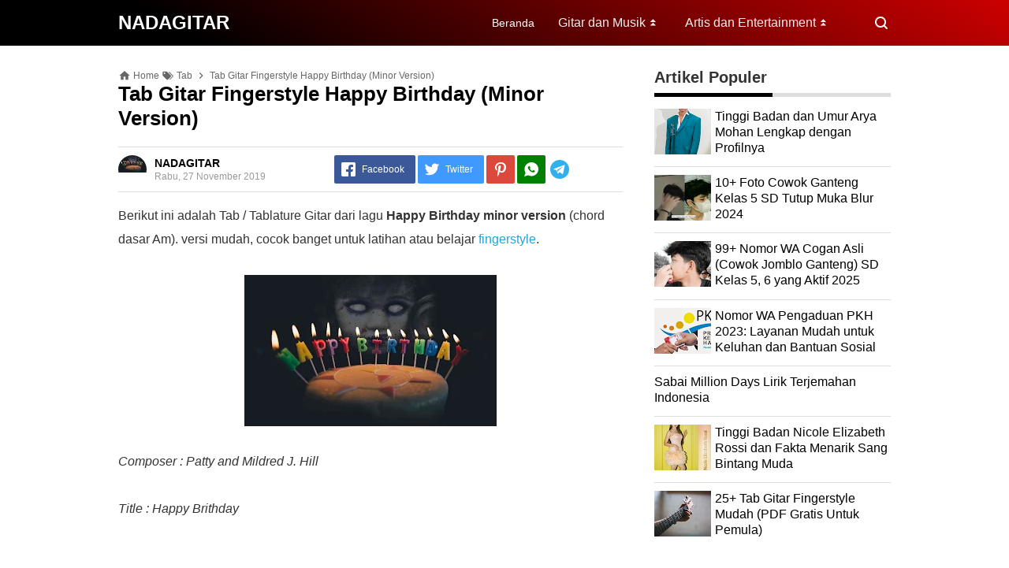

--- FILE ---
content_type: text/html; charset=utf-8
request_url: https://www.google.com/recaptcha/api2/aframe
body_size: 268
content:
<!DOCTYPE HTML><html><head><meta http-equiv="content-type" content="text/html; charset=UTF-8"></head><body><script nonce="bUWPdhvNiOw6WhH0WLzpFQ">/** Anti-fraud and anti-abuse applications only. See google.com/recaptcha */ try{var clients={'sodar':'https://pagead2.googlesyndication.com/pagead/sodar?'};window.addEventListener("message",function(a){try{if(a.source===window.parent){var b=JSON.parse(a.data);var c=clients[b['id']];if(c){var d=document.createElement('img');d.src=c+b['params']+'&rc='+(localStorage.getItem("rc::a")?sessionStorage.getItem("rc::b"):"");window.document.body.appendChild(d);sessionStorage.setItem("rc::e",parseInt(sessionStorage.getItem("rc::e")||0)+1);localStorage.setItem("rc::h",'1769742393650');}}}catch(b){}});window.parent.postMessage("_grecaptcha_ready", "*");}catch(b){}</script></body></html>